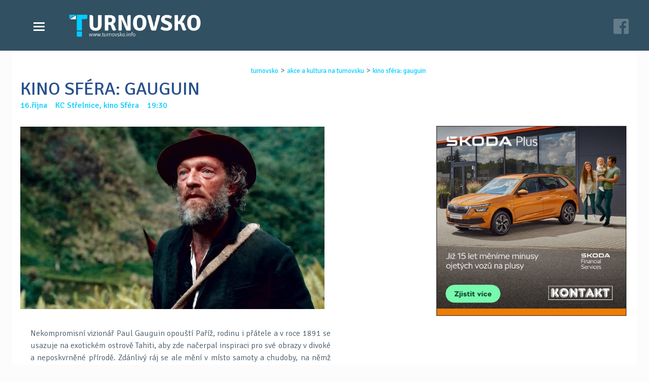

--- FILE ---
content_type: text/html
request_url: https://www.turnovsko.info/cs/akce-a-kultura-na-turnovsku/kino-sfera-gauguin.html
body_size: 4698
content:
<!DOCTYPE html>
<html lang='cs'>
	<head>
		<meta charset='utf-8'>
		<meta http-equiv="Content-Type" content="text/html; charset=utf-8">
<meta name="Author" content="Turnovsko.info">
<meta name="description" content="16.10.2018 KC Střelnice, kino Sféra Životní příběh vizionáře. Filmový klub. Nekompromisní vizionář Paul Gauguin opouští Paříž, rodinu i přátele a v roce 1891 se usazuje na">
<meta property="og:title" content="KINO SFÉRA: GAUGUIN"/>
<meta property="og:type" content="article"/>
<meta property="og:url" content="https://www.turnovsko.info/cs/akce-a-kultura-na-turnovsku/kino-sfera-gauguin.html"/>
<meta property="og:site_name" content="Turnovsko.info"/>
<meta property="og:image" content="https://www.turnovsko.info/data/media/foto/page_foto/gauguin.jpg"/><meta property="og:image:secure_url" content="https://www.turnovsko.info/data/media/foto/page_foto/gauguin.jpg"/>
<meta property="og:description" content="16.10.2018 KC Střelnice, kino Sféra Životní příběh vizionáře. Filmový klub. Nekompromisní vizionář Paul Gauguin opouští Paříž, rodinu i přátele a v roce 1891 se usazuje na"/>
<title>KINO SFÉRA: GAUGUIN</title>
<link href="/custom/templates/turnovsko_info/css/css.css" rel="stylesheet">
<link rel="shortcut icon" href="/favicon.ico">
<link rel="stylesheet" href="/custom/templates/turnovsko_info/css/lightcase.css" type="text/css" media="screen">
<link rel="apple-touch-icon" href="/favicon.png">
<link rel="alternate" href="/cs/akce-a-kultura-na-turnovsku/kino-sfera-gauguin.html" hreflang="cs" />
<link rel="canonical" href="https://www.turnovsko.info/cs/akce-a-kultura-na-turnovsku/kino-sfera-gauguin.html" />
		<script src="//code.jquery.com/jquery-2.1.4.min.js"></script>

<script>
	(function(d, script) {
    script = d.createElement('script');
    script.type = 'text/javascript';
    script.async = true;
    script.onload = function(){
        // remote script has loaded
    };
    script.src = 'https://cdnjs.cloudflare.com/ajax/libs/jquery-touch-events/1.0.5/jquery.mobile-events.js';
    d.getElementsByTagName('head')[0].appendChild(script);
}(document)); </script>

<script type="text/javascript" src="/custom/templates/turnovsko_info/css/lightcase.js"></script><script type="text/javascript">jQuery(document).ready(function($) {$("a[data-rel^=lightcase]").lightcase({transition: "scrollHorizontal",showSequenceInfo: false,showTitle: false,swipe: true});lightcase.resize();});</script>
<script type="application/ld+json">
{
  "@context": "http://schema.org",
  "@type": "WebSite",
	"name": "Turnovsko.info",
  "alternateName": "Turnovsko.info: www.turnovsko.info",
  "url": "https://www.turnovsko.info/"
}
</script>
<script type="application/ld+json">
{
  "@context": "http://schema.org",
  "@type": "NewsArticle",
  "mainEntityOfPage": {
    "@type": "WebPage",
    "@id": "https://www.turnovsko.info/cs/akce-a-kultura-na-turnovsku/kino-sfera-gauguin.html"
  },
  "headline": "KINO SFÉRA: GAUGUIN"
			 , "image": ["https://www.turnovsko.info/data/media/foto/page_foto/gauguin.jpg"] ,
  "datePublished": "2018-09-30 23:12:42",
  "dateModified": "2018-09-30 23:12:42",
  "author": {
    "@type": "Organization",
    "name": "Turnovsko.info"
  },
   "publisher": {
    "@type": "Organization",
    "name": "Turnovsko.info"
  },
  "description": "Životní příběh vizionáře. Filmový klub."
}
</script>
		<meta name="viewport" content="width=device-width, initial-scale=1">
		<!--[if lt IE 9]>
			<script src="http://html5shiv.googlecode.com/svn/trunk/html5.js"></script>
		<![endif]-->
		<link href="/custom/templates/turnovsko_info/css/ionicons.css" rel="stylesheet" type="text/css" />
	<script>
  (function(i,s,o,g,r,a,m){i['GoogleAnalyticsObject']=r;i[r]=i[r]||function(){
  (i[r].q=i[r].q||[]).push(arguments)},i[r].l=1*new Date();a=s.createElement(o),
  m=s.getElementsByTagName(o)[0];a.async=1;a.src=g;m.parentNode.insertBefore(a,m)
  })(window,document,'script','https://www.google-analytics.com/analytics.js','ga');

  ga('create', 'UA-101804007-1', 'auto');
  ga('send', 'pageview');

</script></head>
	<body>
		<header class='small'>
			<div class="wrapped flex">
				<nav>
					<a href="/" title="Turnovsko.info" class="logo"><img alt="Logo" class="logo-orig" src="/custom/templates/turnovsko_info/img/default/logo-t.png"></a>
					<input class="menu-btn" type="checkbox" id="menu-btn" />
					<label class="menu-icon" for="menu-btn"><span class="navicon"></span></label>
					<ul><li class='liClass1 mid0'><a href='/cs/aktualne.html'   title='úterý 3. ledna 2023 - Aktuálně Přehled denních zpráv Turnovska sobota 31. prosince - Aktuálně středa 28. prosince - Aktuálně Přehled denních zpráv'>Aktuálně</a></li><li class='liClass2 mid0'><a href='/cs/zpravy-turnovska.html'   title='OCHRÁNCI PŘÍRODY ZVOU NA SLAVNOSTI LIBUŇKY Obnovený Sedmihorský mokřad po roce opět potřebuje údržbu v podobě sečení vysoké trávy. ONEMOCNĚNÍ PŘENÁŠENÝCH'>Zprávy Turnovska</a></li><li class='liClass3 mid0'><a href='/cs/videozpravodajstvi.html'   title='VIDEO: STAVBA NOVÉ RADNICE VE SKÁLOVĚ ULICI VIDEO: POZVÁNKA NA KOUPALIŠTĚ MAŠKOVA ZAHRADA VIDEO: PLÁNOVANÉ PLOCHY PRO BYTOVOU VÝSTAVBU V TURNOVĚ'>Videozpravodajství</a></li><li class='liClass4 mid0'><a href='/cs/casopis-turnovsko.html'   title='Turnovsko. Časopis pro obyvatele Turnova a spádových obcí. Vychází 4x ročně, k dostání zdarma na veřejných místech v Turnově (Regionální turistické informační centrum'>Časopis Turnovsko</a></li><li class='liClass5 mid0'><a href='/cs/akce-a-kultura-na-turnovsku.html'   title='Akce a kultura na Turnovsku'>Akce a kultura na Turnovsku</a></li><li class='liClass6 mid0'><a href='/cs/kontakt.html'   title='Turnovsko s.r.o. Sobotecká 249 511 01 Turnov Tel. 604 142 170 info@turnovsko.info'>Kontakt</a></li></ul>				</nav>
				
				<a class='social-a' href='https://www.facebook.com/turnovskoinfo/' title='Turnovsko.info na FB' target='_blank'><img src='/custom/templates/turnovsko_info/css/fblink.png' alt='fb'></a>
				
				
			</div>
		</header>
  <div id="maindiv" class="normalPage nehp"> <section><div class="w70"><div class='drobecky'><a href='/cs/' title='turnovsko info' >turnovsko</a> > <a href='/cs/akce-a-kultura-na-turnovsku.html' title='akce a kultura na turnovsku:'>akce a kultura na turnovsku</a> > <a href='/cs/akce-a-kultura-na-turnovsku/kino-sfera-gauguin.html' title='kino sfÉra: gauguin: 16.10.2018 kc střelnice, kino sféra Životní příběh vizionáře. filmový klub. nekompromisní vizionář paul gauguin opouští paříž, rodinu i přátele a v roce 1891 se usazuje na'>kino sfÉra: gauguin</a></div><h1>KINO SFÉRA: GAUGUIN</h1><time class='p-time'> 16.října &nbsp;&nbsp; KC Střelnice, kino Sféra &nbsp;&nbsp; 19:30</span></time><div class='page-foto'><img src='/vimg/960-960/gauguin.jpg'  alt='gauguin.jpg'></div><div id='clanek-slim'><p>Nekompromisní vizionář Paul Gauguin opouští Paříž, rodinu i&nbsp;přátele a&nbsp;v&nbsp;roce 1891 se usazuje na exotickém ostrově Tahiti, aby zde načerpal inspiraci pro své obrazy v&nbsp;divoké a&nbsp;neposkvrněné přírodě. Zdánlivý ráj se ale mění v&nbsp;místo samoty a&nbsp;chudoby, na němž Paul zápolí s&nbsp;podlomeným zdravím, odmítnutím i&nbsp;pochybami. Poznává zde ale takové domorodou krásku Tehuru, která se stává jeho ženou i&nbsp;múzou. Film Edouarda Deluca je výpravnou, přitom ale meditativní sondou do duše vášnivého a&nbsp;problematického génia. Dominuje jí naprosto strhující, intenzivní výkon Vincenta Cassela.</p>
<p><strong>Drama/životopisný | Fr. | 2018 | 15+ | titulky</strong></p>
<p><strong>režie: </strong>Edouard Deluc<br /><strong>hrají:</strong> Vincent Cassel, Tuheï Adams, Malik Zidi, Marc Barbé, Samuel Jouy, Scali Delpeyrat, Pernille Bergendorff,...</p>
<p><strong>KC Střelnice, kino Sféra od 19.30 hodin. Vstupné 100/80 Kč. </strong></p>
<p style="text-align: right;"><a href="http://www.kcturnov.cz/gauguin" rel="noopener" target="_blank">web akce</a></p> <br><i class='i'>Přehled kulturních akcí je sestavován ze zaslaných informací a veřejných zdrojů. Provozovatel webových stránek turnovsko.info neručí za akce zrušené pořadatelem.</i></div></div>
			<div class="w30">
			<div class="pad30 ad"><p> </p>
<p> </p>
<p> </p>
<p> <a href="https://kontakt-sluzby-motoristum.skoda-auto.cz/skoda-plus" target="_blank" rel="noopener"><img src="/data/media/fck/reklamy/KONTAKT/2025/kontakt.jpg" alt="" data-widht="300" data-height="300" /></a></p>
<p>   <br /><br /></p>
<p>   </p>
<p> </p>
<p> </p>
<p> </p>
<p> </p>
<p> </p>
<p> </p>
<p> </p>
<p> </p>
<p> </p>
<p> </p>
<p> </p>
<p> </p>
<p> </p>
<p> </p>
<p> </p>
<p> </p>
<p> </p>
<p> </p>
<p> </p>
<p> </p></div>
			</div>
			
			</section><div class='bgcolor'><section>	<div id='share'>
		<a href='https://www.facebook.com/sharer/sharer.php?u=https://www.turnovsko.info/cs/akce-a-kultura-na-turnovsku/kino-sfera-gauguin.html' title='fb' class='share-fb'>FB</a>
		<a href='https://plus.google.com/share?url=https://www.turnovsko.info/cs/akce-a-kultura-na-turnovsku/kino-sfera-gauguin.html' title='google plus' class='share-g'>G+</a>
		<a href='https://www.linkedin.com/shareArticle?mini=true&url=https://www.turnovsko.info/cs/akce-a-kultura-na-turnovsku/kino-sfera-gauguin.html' title='LinkedIN'  class='share-lin'>LinkedIN</a>
		</div>
		<br><hr><br><h2>Akce a kultura na Turnovsku</h2><h3>leden 2026</h3> <a class="akce-a" title="KINO SFÉRA:RUFUS: MOŘSKÝ DRÁČEK, KTERÝ NEUMĚL PLAVAT" href="/cs//kino-sfera-rufus-morsky-dracek-ktery-neumel-plavat.html">
																						<div class="img" style="background-image: url('/vimg/150-600/6674-j.jpg')"></div> 
															                <span class="detaily-a"><time> 24.ledna<span>  Střelnice Turnov, kino Sféra &nbsp;&nbsp; 14:30</span></time><h4>KINO SFÉRA:RUFUS: MOŘSKÝ DRÁČEK, KTERÝ NEUMĚL PLAVAT</h4><p>Uprostřed oceánu, na skrytém ostrově zahaleném magickou mlhou strýce Ludovica – napůl mořské příšery, napůl draka – žije tajemná komunita mořských hadů.</p></span>
															            <div class="cb"></div>
																					</a> <a class="akce-a" title="KINO SFÉRA:AVATAR: OHEŇ A POPEL" href="/cs//kino-sfera-avatar-ohen-a-popel_16.html">
																						<div class="img" style="background-image: url('/vimg/150-600/1555-j.jpg')"></div> 
															                <span class="detaily-a"><time> 24.ledna<span>  Střelnice Turnov, kino Sféra &nbsp;&nbsp; 16:20</span></time><h4>KINO SFÉRA:AVATAR: OHEŇ A POPEL</h4><p>Příběh začíná několik týdnů po událostech Avatar.</p></span>
															            <div class="cb"></div>
																					</a> <a class="akce-a" title="MATURITNÍ PLES SŠ LOMNICE NAD POPELKOU" href="/cs//maturitni-ples-ss-lomnice-nad-popelkou.html">
																						<div class="img" style="background-image: url('/vimg/150-600/5383-j.jpg')"></div> 
															                <span class="detaily-a"><time> 24.ledna<span>  Střelnice Turnov &nbsp;&nbsp; 19:00</span></time><h4>MATURITNÍ PLES SŠ LOMNICE NAD POPELKOU</h4><p>K tanci a poslechu hraje orchestr Domestic.</p></span>
															            <div class="cb"></div>
																					</a> <a class="akce-a" title="KINO SFÉRA:ŠVIHÁCI" href="/cs//kino-sfera-svihaci_1.html">
																						<div class="img" style="background-image: url('/vimg/150-600/7582-j.jpg')"></div> 
															                <span class="detaily-a"><time> 24.ledna<span>  Střelnice Turnov, kino Sféra &nbsp;&nbsp; 20:10</span></time><h4>KINO SFÉRA:ŠVIHÁCI</h4><p>Tři kamarádi Dan, Ondřej a Filip se pravidelně setkávají ve vyhlášených lázních.</p></span>
															            <div class="cb"></div>
																					</a></section></div></div>
  <footer>
    <div class="wrapped">
      <div class="w30">
        <ul><li class="liClass1" ><a  href='https://www.turnovsko.info/cs/zpravy-turnovska.html' title='Zprávy Turnovska:  OCHRÁNCI PŘÍRODY ZVOU NA SLAVNOSTI LIBUŇKY Obnovený Sedmihorský mokřad po roce opět potřebuje údržbu v podobě sečení vysoké trávy. ONEMOCNĚNÍ PŘENÁŠENÝCH'>Zprávy Turnovska</a></li>
<li class="liClass2" ><a  href='https://www.turnovsko.info/cs/videozpravodajstvi.html' title='Videozpravodajství:  VIDEO: STAVBA NOVÉ RADNICE VE SKÁLOVĚ ULICI VIDEO: POZVÁNKA NA KOUPALIŠTĚ MAŠKOVA ZAHRADA VIDEO: PLÁNOVANÉ PLOCHY PRO BYTOVOU VÝSTAVBU V TURNOVĚ'>Videozpravodajství</a></li>
<li class="liClass3" ><a  href='https://www.turnovsko.info/cs/akce-a-kultura-na-turnovsku.html' title='Akce a kultura na Turnovsku: '>Akce a kultura na Turnovsku</a></li>
</ul>      </div>
      <div class="w30">
         <ul><li class="liClass1" ><a  href='https://www.turnovsko.info/cs/casopis-turnovsko.html' title='Časopis Turnovsko:  Turnovsko. Časopis pro obyvatele Turnova a spádových obcí. Vychází 4x ročně, k dostání zdarma na veřejných místech v Turnově (Regionální turistické informační centrum'>Časopis Turnovsko</a></li>
<li class="liClass2" ><a  href='https://www.turnovsko.info/cs/kontakt.html' title='Kontakt:  Turnovsko s.r.o. Sobotecká 249 511 01 Turnov Tel. 604 142 170 info@turnovsko.info'>Kontakt</a></li>
</ul>      </div>
      <div class="w30">
         &copy; Turnovsko.info<br>
				  všechna práva vyhrazena<br>
				 				<a  href='https://www.facebook.com/turnovskoinfo/' title='Turnovsko.info na FB' target='_blank'>facebook <img src='/custom/templates/turnovsko_info/css/fblink.png' alt='fb' height='14px'></a>

				 <br> <br>
         <span style='font-size:.8em'>web by <a href='https://www.c26.cz/cs/' title='webové stránky vytvořila společnost C26 s.r.o.' >c26</a></span>
      </div>
      
    </div>
  </footer>

				<script src="/custom/templates/turnovsko_info/script/scripts.js"></script>
	</body>
</html>
